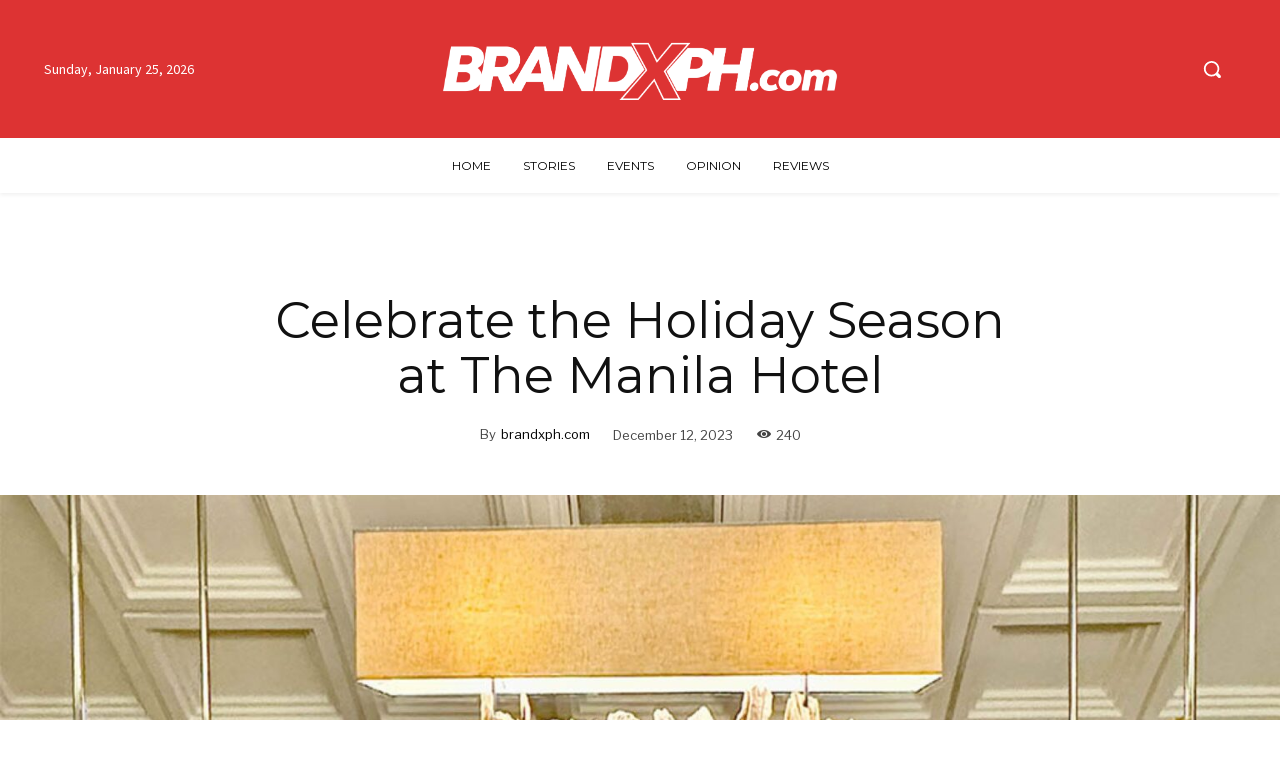

--- FILE ---
content_type: text/html; charset=UTF-8
request_url: https://brandxph.com/wp-admin/admin-ajax.php?td_theme_name=Newspaper&v=12.7
body_size: -610
content:
{"12035":240}